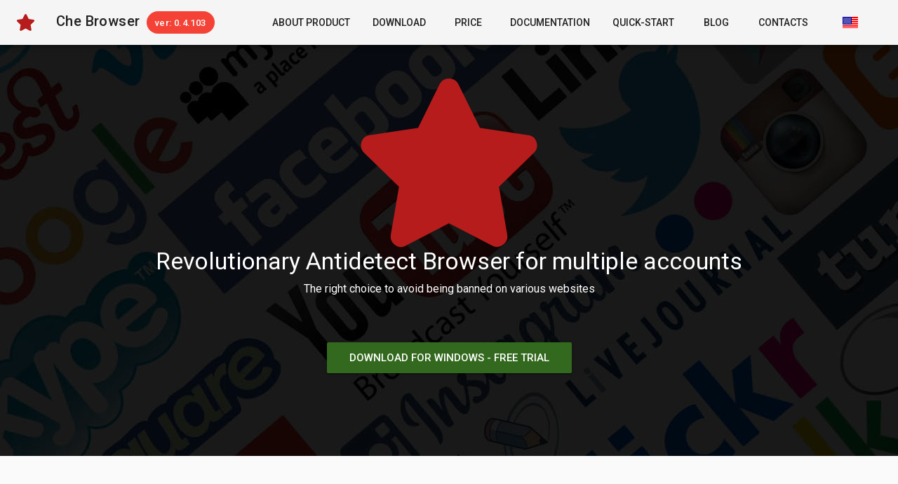

--- FILE ---
content_type: text/html; charset=UTF-8
request_url: https://chebrowser-dev.pw/
body_size: 6063
content:
<!DOCTYPE html>
<html lang="en">
<head>
    <!-- Google Tag Manager -->
    <script>(function(w,d,s,l,i){w[l]=w[l]||[];w[l].push({'gtm.start':
                new Date().getTime(),event:'gtm.js'});var f=d.getElementsByTagName(s)[0],
            j=d.createElement(s),dl=l!='dataLayer'?'&l='+l:'';j.async=true;j.src=
            'https://www.googletagmanager.com/gtm.js?id='+i+dl;f.parentNode.insertBefore(j,f);
        })(window,document,'script','dataLayer','GTM-N57PJJNS');</script>
    <!-- End Google Tag Manager -->

    <meta charset="utf-8">
    <meta name="viewport" content="width=device-width, initial-scale=1, maximum-scale=1, user-scalable=no, minimal-ui">

    <!-- CSRF Token -->
    <meta name="csrf-token" content="kS0UsFUhHBCZBUyPzwj2TSy00bJfZm78i6s3juPJ">

    <title>Che browser -     Revolutionary Antidetect Browser for multiple accounts
</title>
    <link rel="icon" type="image/png" href="/fav.png" />


    <!-- Styles -->
    <link href="https://chebrowser-dev.pw/css/landing.css" rel="stylesheet">

    <script src="/js/language/en.js"></script>
    <link href="https://fonts.googleapis.com/css?family=Roboto:100,300,400,500,700,900|Material+Icons" rel="stylesheet">


    <!-- Yandex.Metrika counter -->
    <script type="text/javascript" >
        (function(m,e,t,r,i,k,a){m[i]=m[i]||function(){(m[i].a=m[i].a||[]).push(arguments)};
            m[i].l=1*new Date();k=e.createElement(t),a=e.getElementsByTagName(t)[0],k.async=1,k.src=r,a.parentNode.insertBefore(k,a)})
        (window, document, "script", "https://mc.yandex.ru/metrika/tag.js", "ym");

        ym(55632703, "init", {
            clickmap:true,
            trackLinks:true,
            accurateTrackBounce:true,
            webvisor:true
        });
    </script>
    <noscript><div><img src="https://mc.yandex.ru/watch/55632703" style="position:absolute; left:-9999px;" alt="" /></div></noscript>
    <!-- /Yandex.Metrika counter -->

    <script src="//code-ya.jivosite.com/widget/2eY1aFoMj7" async></script>
</head>
<body>
<!-- Google Tag Manager (noscript) -->
<noscript><iframe src="https://www.googletagmanager.com/ns.html?id=GTM-N57PJJNS"
                  height="0" width="0" style="display:none;visibility:hidden"></iframe></noscript>
<!-- End Google Tag Manager (noscript) -->

<div id="app">
        <v-app>
        <landing-toolbar></landing-toolbar>
        <landing-parallax></landing-parallax>

        <v-content>
            <landing-about></landing-about>
            <landing-features></landing-features>
            <landing-download></landing-download>
            <landing-price></landing-price>
        </v-content>

        <landing-footer contacts="{&quot;email&quot;:&quot;&quot;,&quot;telegram&quot;:&quot;antidetect_chebrowser&quot;,&quot;jabber&quot;:&quot;gcc@bombolenath.site&quot;}"></landing-footer>
    </v-app>
</div>


<!-- Ziggy -->
<script type="text/javascript">
    var Ziggy = {
        namedRoutes: {"landing.index":{"uri":"\/","methods":["GET","HEAD"],"domain":null},"landing.tools.index":{"uri":"tools\/test","methods":["GET","HEAD"],"domain":null},"landing.version.index":{"uri":"version","methods":["GET","HEAD"],"domain":null}},
        baseUrl: 'https://chebrowser-dev.pw/',
        baseProtocol: 'https',
        baseDomain: 'chebrowser-dev.pw',
        basePort: false,
        defaultParameters: []
    };

    (function webpackUniversalModuleDefinition(root, factory) {
	if(typeof exports === 'object' && typeof module === 'object')
		module.exports = factory();
	else if(typeof define === 'function' && define.amd)
		define("route", [], factory);
	else if(typeof exports === 'object')
		exports["route"] = factory();
	else
		root["route"] = factory();
})(this, function() {
return /******/ (function(modules) { // webpackBootstrap
/******/ 	// The module cache
/******/ 	var installedModules = {};
/******/
/******/ 	// The require function
/******/ 	function __webpack_require__(moduleId) {
/******/
/******/ 		// Check if module is in cache
/******/ 		if(installedModules[moduleId]) {
/******/ 			return installedModules[moduleId].exports;
/******/ 		}
/******/ 		// Create a new module (and put it into the cache)
/******/ 		var module = installedModules[moduleId] = {
/******/ 			i: moduleId,
/******/ 			l: false,
/******/ 			exports: {}
/******/ 		};
/******/
/******/ 		// Execute the module function
/******/ 		modules[moduleId].call(module.exports, module, module.exports, __webpack_require__);
/******/
/******/ 		// Flag the module as loaded
/******/ 		module.l = true;
/******/
/******/ 		// Return the exports of the module
/******/ 		return module.exports;
/******/ 	}
/******/
/******/
/******/ 	// expose the modules object (__webpack_modules__)
/******/ 	__webpack_require__.m = modules;
/******/
/******/ 	// expose the module cache
/******/ 	__webpack_require__.c = installedModules;
/******/
/******/ 	// define getter function for harmony exports
/******/ 	__webpack_require__.d = function(exports, name, getter) {
/******/ 		if(!__webpack_require__.o(exports, name)) {
/******/ 			Object.defineProperty(exports, name, { enumerable: true, get: getter });
/******/ 		}
/******/ 	};
/******/
/******/ 	// define __esModule on exports
/******/ 	__webpack_require__.r = function(exports) {
/******/ 		if(typeof Symbol !== 'undefined' && Symbol.toStringTag) {
/******/ 			Object.defineProperty(exports, Symbol.toStringTag, { value: 'Module' });
/******/ 		}
/******/ 		Object.defineProperty(exports, '__esModule', { value: true });
/******/ 	};
/******/
/******/ 	// create a fake namespace object
/******/ 	// mode & 1: value is a module id, require it
/******/ 	// mode & 2: merge all properties of value into the ns
/******/ 	// mode & 4: return value when already ns object
/******/ 	// mode & 8|1: behave like require
/******/ 	__webpack_require__.t = function(value, mode) {
/******/ 		if(mode & 1) value = __webpack_require__(value);
/******/ 		if(mode & 8) return value;
/******/ 		if((mode & 4) && typeof value === 'object' && value && value.__esModule) return value;
/******/ 		var ns = Object.create(null);
/******/ 		__webpack_require__.r(ns);
/******/ 		Object.defineProperty(ns, 'default', { enumerable: true, value: value });
/******/ 		if(mode & 2 && typeof value != 'string') for(var key in value) __webpack_require__.d(ns, key, function(key) { return value[key]; }.bind(null, key));
/******/ 		return ns;
/******/ 	};
/******/
/******/ 	// getDefaultExport function for compatibility with non-harmony modules
/******/ 	__webpack_require__.n = function(module) {
/******/ 		var getter = module && module.__esModule ?
/******/ 			function getDefault() { return module['default']; } :
/******/ 			function getModuleExports() { return module; };
/******/ 		__webpack_require__.d(getter, 'a', getter);
/******/ 		return getter;
/******/ 	};
/******/
/******/ 	// Object.prototype.hasOwnProperty.call
/******/ 	__webpack_require__.o = function(object, property) { return Object.prototype.hasOwnProperty.call(object, property); };
/******/
/******/ 	// __webpack_public_path__
/******/ 	__webpack_require__.p = "";
/******/
/******/
/******/ 	// Load entry module and return exports
/******/ 	return __webpack_require__(__webpack_require__.s = 0);
/******/ })
/************************************************************************/
/******/ ([
/* 0 */
/***/ (function(module, __webpack_exports__, __webpack_require__) {

"use strict";
__webpack_require__.r(__webpack_exports__);

// CONCATENATED MODULE: ./src/js/UrlBuilder.js
var _createClass = function () { function defineProperties(target, props) { for (var i = 0; i < props.length; i++) { var descriptor = props[i]; descriptor.enumerable = descriptor.enumerable || false; descriptor.configurable = true; if ("value" in descriptor) descriptor.writable = true; Object.defineProperty(target, descriptor.key, descriptor); } } return function (Constructor, protoProps, staticProps) { if (protoProps) defineProperties(Constructor.prototype, protoProps); if (staticProps) defineProperties(Constructor, staticProps); return Constructor; }; }();

function _classCallCheck(instance, Constructor) { if (!(instance instanceof Constructor)) { throw new TypeError("Cannot call a class as a function"); } }

var UrlBuilder = function () {
    function UrlBuilder(name, absolute, ziggyObject) {
        _classCallCheck(this, UrlBuilder);

        this.name = name;
        this.ziggy = ziggyObject;
        this.route = this.ziggy.namedRoutes[this.name];

        if (typeof this.name === 'undefined') {
            throw new Error('Ziggy Error: You must provide a route name');
        } else if (typeof this.route === 'undefined') {
            throw new Error('Ziggy Error: route \'' + this.name + '\' is not found in the route list');
        }

        this.absolute = typeof absolute === 'undefined' ? true : absolute;
        this.domain = this.setDomain();
        this.path = this.route.uri.replace(/^\//, '');
    }

    _createClass(UrlBuilder, [{
        key: 'setDomain',
        value: function setDomain() {
            if (!this.absolute) return '/';

            if (!this.route.domain) return this.ziggy.baseUrl.replace(/\/?$/, '/');

            var host = (this.route.domain || this.ziggy.baseDomain).replace(/\/+$/, '');

            if (this.ziggy.basePort && host.replace(/\/+$/, '') === this.ziggy.baseDomain.replace(/\/+$/, '')) host = this.ziggy.baseDomain + ':' + this.ziggy.basePort;

            return this.ziggy.baseProtocol + '://' + host + '/';
        }
    }, {
        key: 'construct',
        value: function construct() {
            return this.domain + this.path;
        }
    }]);

    return UrlBuilder;
}();

/* harmony default export */ var js_UrlBuilder = (UrlBuilder);
// CONCATENATED MODULE: ./src/js/route.js
/* harmony export (binding) */ __webpack_require__.d(__webpack_exports__, "default", function() { return route; });
var _extends = Object.assign || function (target) { for (var i = 1; i < arguments.length; i++) { var source = arguments[i]; for (var key in source) { if (Object.prototype.hasOwnProperty.call(source, key)) { target[key] = source[key]; } } } return target; };

var _typeof = typeof Symbol === "function" && typeof Symbol.iterator === "symbol" ? function (obj) { return typeof obj; } : function (obj) { return obj && typeof Symbol === "function" && obj.constructor === Symbol && obj !== Symbol.prototype ? "symbol" : typeof obj; };

var route_createClass = function () { function defineProperties(target, props) { for (var i = 0; i < props.length; i++) { var descriptor = props[i]; descriptor.enumerable = descriptor.enumerable || false; descriptor.configurable = true; if ("value" in descriptor) descriptor.writable = true; Object.defineProperty(target, descriptor.key, descriptor); } } return function (Constructor, protoProps, staticProps) { if (protoProps) defineProperties(Constructor.prototype, protoProps); if (staticProps) defineProperties(Constructor, staticProps); return Constructor; }; }();

function route_classCallCheck(instance, Constructor) { if (!(instance instanceof Constructor)) { throw new TypeError("Cannot call a class as a function"); } }

function _possibleConstructorReturn(self, call) { if (!self) { throw new ReferenceError("this hasn't been initialised - super() hasn't been called"); } return call && (typeof call === "object" || typeof call === "function") ? call : self; }

function _inherits(subClass, superClass) { if (typeof superClass !== "function" && superClass !== null) { throw new TypeError("Super expression must either be null or a function, not " + typeof superClass); } subClass.prototype = Object.create(superClass && superClass.prototype, { constructor: { value: subClass, enumerable: false, writable: true, configurable: true } }); if (superClass) Object.setPrototypeOf ? Object.setPrototypeOf(subClass, superClass) : subClass.__proto__ = superClass; }



var route_Router = function (_String) {
    _inherits(Router, _String);

    function Router(name, params, absolute) {
        var customZiggy = arguments.length > 3 && arguments[3] !== undefined ? arguments[3] : null;

        route_classCallCheck(this, Router);

        var _this = _possibleConstructorReturn(this, (Router.__proto__ || Object.getPrototypeOf(Router)).call(this));

        _this.name = name;
        _this.absolute = absolute;
        _this.ziggy = customZiggy ? customZiggy : Ziggy;
        _this.template = _this.name ? new js_UrlBuilder(name, absolute, _this.ziggy).construct() : '', _this.urlParams = _this.normalizeParams(params);
        _this.queryParams = _this.normalizeParams(params);
        return _this;
    }

    route_createClass(Router, [{
        key: 'normalizeParams',
        value: function normalizeParams(params) {
            if (typeof params === 'undefined') return {};

            // If you passed in a string or integer, wrap it in an array
            params = (typeof params === 'undefined' ? 'undefined' : _typeof(params)) !== 'object' ? [params] : params;

            // If the tags object contains an ID and there isn't an ID param in the
            // url template, they probably passed in a single model object and we should
            // wrap this in an array. This could be slightly dangerous and I want to find
            // a better solution for this rare case.

            if (params.hasOwnProperty('id') && this.template.indexOf('{id}') == -1) {
                params = [params.id];
            }

            this.numericParamIndices = Array.isArray(params);
            return _extends({}, params);
        }
    }, {
        key: 'with',
        value: function _with(params) {
            this.urlParams = this.normalizeParams(params);
            return this;
        }
    }, {
        key: 'withQuery',
        value: function withQuery(params) {
            _extends(this.queryParams, params);
            return this;
        }
    }, {
        key: 'hydrateUrl',
        value: function hydrateUrl() {
            var _this2 = this;

            var tags = this.urlParams,
                paramsArrayKey = 0,
                params = this.template.match(/{([^}]+)}/gi),
                needDefaultParams = false;

            if (params && params.length != Object.keys(tags).length) {
                needDefaultParams = true;
            }

            return this.template.replace(/{([^}]+)}/gi, function (tag, i) {
                var keyName = tag.replace(/\{|\}/gi, '').replace(/\?$/, ''),
                    key = _this2.numericParamIndices ? paramsArrayKey : keyName,
                    defaultParameter = _this2.ziggy.defaultParameters[keyName];

                if (defaultParameter && needDefaultParams) {
                    if (_this2.numericParamIndices) {
                        tags = Object.values(tags);
                        tags.splice(key, 0, defaultParameter);
                    } else {
                        tags[key] = defaultParameter;
                    }
                }

                paramsArrayKey++;
                if (typeof tags[key] !== 'undefined') {
                    delete _this2.queryParams[key];
                    return tags[key].id || encodeURIComponent(tags[key]);
                }
                if (tag.indexOf('?') === -1) {
                    throw new Error('Ziggy Error: \'' + keyName + '\' key is required for route \'' + _this2.name + '\'');
                } else {
                    return '';
                }
            });
        }
    }, {
        key: 'matchUrl',
        value: function matchUrl() {
            var tags = this.urlParams,
                paramsArrayKey = 0;

            var windowUrl = window.location.hostname + (window.location.port ? ':' + window.location.port : '') + window.location.pathname;

            var searchTemplate = this.template.replace(/(\{[^\}]*\})/gi, '[^\/\?]+').split('://')[1];
            var urlWithTrailingSlash = windowUrl.replace(/\/?$/, '/');

            return new RegExp("^" + searchTemplate + "\/$").test(urlWithTrailingSlash);
        }
    }, {
        key: 'constructQuery',
        value: function constructQuery() {
            if (Object.keys(this.queryParams).length === 0) return '';

            var queryString = '?';

            Object.keys(this.queryParams).forEach(function (key, i) {
                if (this.queryParams[key] !== undefined && this.queryParams[key] !== null) {
                    queryString = i === 0 ? queryString : queryString + '&';
                    queryString += key + '=' + encodeURIComponent(this.queryParams[key]);
                }
            }.bind(this));

            return queryString;
        }
    }, {
        key: 'current',
        value: function current() {
            var _this3 = this;

            var name = arguments.length > 0 && arguments[0] !== undefined ? arguments[0] : null;

            var routeNames = Object.keys(this.ziggy.namedRoutes);

            var currentRoute = routeNames.filter(function (name) {
                if (_this3.ziggy.namedRoutes[name].methods.indexOf('GET') === -1) {
                    return false;
                }

                return new Router(name, undefined, undefined, _this3.ziggy).matchUrl();
            })[0];

            if (name) {
                var pattern = new RegExp(name.replace('*', '.*').replace('.', '\.'), 'i');
                return pattern.test(currentRoute);
            }

            return currentRoute;
        }
    }, {
        key: 'parse',
        value: function parse() {
            this.return = this.hydrateUrl() + this.constructQuery();
        }
    }, {
        key: 'url',
        value: function url() {
            this.parse();
            return this.return;
        }
    }, {
        key: 'toString',
        value: function toString() {
            return this.url();
        }
    }, {
        key: 'valueOf',
        value: function valueOf() {
            return this.url();
        }
    }]);

    return Router;
}(String);

function route(name, params, absolute, customZiggy) {
    return new route_Router(name, params, absolute, customZiggy);
};

/***/ })
/******/ ])["default"];
});
</script>

<!-- Scripts -->
<script src="https://chebrowser-dev.pw/js/landing.app.js"></script>


</body>
</html>


--- FILE ---
content_type: text/javascript;charset=UTF-8
request_url: https://chebrowser-dev.pw/js/language/en.js
body_size: 13459
content:
window.i18n = {"auth":{"failed":"These credentials do not match our records.","throttle":"Too many login attempts. Please try again in :seconds seconds."},"landing":{"lang":"en","toolbar":{"about_product":"About Product","download":"Download","price":"Price","documentation":"Documentation","blog":"Blog","quick_start":"Quick-Start","roadmap":"RoadMap","contacts":"Contacts"},"parallax":{"header":"Revolutionary Antidetect Browser for multiple accounts","sub_header":"The right choice to avoid being banned on various websites","download":"Download for Windows - free trial"},"about":{"what_is_it_title":"What is it?","what_is_it_content":"Che Browser is a desktop application. It substitutes the browser\n                                        fingerprints and the hardware fingerprints for your PC. If you create\n                                        multiple accounts on any website from the same PC and don't want to be banned, then you should use the Che Browser.","for_what_for_whom_title":"For What? For Whom?","for_what_for_whom_content":"Che Browser is needed for creating and successful managing multiple\n                                        accounts on various websites: facebook, bing, yahoo, google, instagram\n                                        and any other. It is used by partners of cpa-networks,\n                                        SMM-managers and everyone else who needs to create\n                                        and use accounts on an industrial scale from the same PC.","how_it_works_title":"How does it work?","how_it_works_content":"Sel\u0435ct the desired user profile and specify the connection parameters.\n                                        Then Google Chrome is launched with the already modified browser\n                                        fingerprints and hardware fingerprints. The site you are working with\n                                        will assume that you are using normal Google Chrome. Each browser profile\n                                        is unique because it is taken from a real PC. Each browser profile is\n                                        given to only one person. If you need 100 or even 1000 profiles, then\n                                        you can create 100 or 1000 profiles on the same computer."},"features_title":"What data do we substitute?","features":[{"title":"Navigator","icon":"fa-search","substitutes":["userAgent","language","platform","etc."]},{"title":"Canvas","icon":"fa-image","substitutes":["API Interception","Value Substitution","Fingerprints Modifying"]},{"title":"WebGL","icon":"fa-cube","substitutes":["API Interception","Value Substitution","Fingerprints Modifying"]},{"title":"Window","icon":"fa-window-maximize","substitutes":["Window values substitution"]},{"title":"Browser Plugins","icon":"fa-plug","substitutes":["The list of plugins substitution"]},{"title":"WebRTC","icon":"fa-chalkboard-teacher","substitutes":["API Interception","Value Substitution","Fingerprints Modifying"]},{"title":"Timezone","icon":"fa-globe-africa","substitutes":["Setting the required timezone"]},{"title":"Media devices","icon":"fa-camera","substitutes":["The list of media devices substitution"]},{"title":"Geo Location","icon":"fa-map-marker-alt","substitutes":["The setting of the necessary geo coordinates"]},{"title":"Fonts","icon":"fa-font","substitutes":["The list of fonts substitution","Fingerprints Modifying"]},{"title":"Screen Object","icon":"fa-desktop","substitutes":["Screen resolution","Number of colors","Display orientation","etc."]},{"title":"Audiocontext","icon":"fa-volume-up","substitutes":["API Interception","Value Substitution","Fingerprints Modifying"]}],"features_alert":"Attention! Other browser options are also replaced.\n                         The above parameters are only part of what we are replacing.","download":{"title":"Download","windows_title":"Windows","linux_title":"Linux","windows_content":"Recommended version: Windows 10 64-bit","linux_content":"Recommended version: Ubuntu 16.04 64-bit","for_windows_text":"Download for Windows","for_linux_text":"Download for Linux"},"promocode":{"title":"Promocode","top_description":"Your promo code for 10% discount","bottom_description":"Attention! Promo code should be activated until the first recharge!","instruction":"Activation instruction","instruction_url":"https:\/\/chebrowser.site\/doc\/en\/payments.html#promo-code-activation"},"price":{"title":"Price","subscription_title":"Subscription","free_trial":"Free trial","subscriptions":["1 Day:   $5","1 Week:  $14","1 Month: $30"],"profile_title":"Profiles and customizations","profiles":["Default profile: $1","Customization for target domain: from 1$","Wipe: 0.05$","Advanced options: 0.20$"]},"roadmap_title":"Roadmap","roadmap":[{"title":"Scripts for collecting browser profiles","content":"We implemented scripts to collect profiles from real computers. The collected profiles contain information about the OS and the browser, which are used for further emulation.","status":"Ready","color":"green lighten-2"},{"title":"Google Chrome Extension","content":"The extension for Google Chrome is implemented in such a way that it replaces data based on profiles collected earlier from real computers. We get a more natural data substitution for the Blink engine because the extension does not try to emulate the behavior of other engines.","status":"Ready","color":"green lighten-2"},{"title":"Native app","content":"Native desktop application allows you to flexibly manage browser profiles and proxy traffic.","status":"Ready","color":"green lighten-2"},{"title":"Beta testing","content":"Beta testing will be in several stages. The first stage will be testing for a limited number of people. The next stage is beta testing for everyone. The main purpose of open beta testing is to get feedback and bug reports to improve the functionality of the application and fix the bugs found. During beta testing, all services are provided absolutely free.","status":"Ready","color":"green lighten-2"},{"title":"Profile Synchronization","content":"Synchronization of user data: cookies, local storage, cache, etc. It is necessary to implement the mechanism for transferring a profile from one user to another. This provides an effective division of labor among team members, for example, one person creates accounts, another sets up an advertising campaign.","status":"Ready","color":"green lighten-2"},{"title":"Chromium based browser build","content":"Researching of source codes, preparation of technical specifications, patching, building and integration.","status":"Ready","color":"green lighten-2"},{"title":"Customizations","content":"Developing customization and adaptation for target resources.","status":"Current stage","color":"yellow lighten-2"},{"title":"SDK for developers","content":"This is a set of development tools that will allow you to interact with our product at the software level. This will automate tasks more efficiently.","status":"In developing","color":"red lighten-2"},{"title":"Mozilla Firefox Extension","content":"The extension for Firefox is implemented in such a way that it replaces data based on profiles collected earlier from real computers. We get a more natural data substitution for the Gecko engine because the extension does not try to emulate the behavior of other engines.","status":"In developing","color":"red lighten-2"},{"title":"Firefox based browser build","content":"Researching of source codes, preparation of technical specifications.","status":"Engineering","color":"grey lighten-1"}],"quick_start":{"title":"Quick Start","link":"Step-by-step guide.","content":"Only practice. How to download, configure and run Che Browser as quickly as possible."}},"pagination":{"previous":"&laquo; Previous","next":"Next &raquo;"},"passwords":{"password":"Passwords must be at least six characters and match the confirmation.","reset":"Your password has been reset!","sent":"We have e-mailed your password reset link!","token":"This password reset token is invalid.","user":"We can't find a user with that e-mail address."},"validation":{"accepted":"The :attribute must be accepted.","active_url":"The :attribute is not a valid URL.","after":"The :attribute must be a date after :date.","after_or_equal":"The :attribute must be a date after or equal to :date.","alpha":"The :attribute may only contain letters.","alpha_dash":"The :attribute may only contain letters, numbers, dashes and underscores.","alpha_num":"The :attribute may only contain letters and numbers.","array":"The :attribute must be an array.","before":"The :attribute must be a date before :date.","before_or_equal":"The :attribute must be a date before or equal to :date.","between":{"numeric":"The :attribute must be between :min and :max.","file":"The :attribute must be between :min and :max kilobytes.","string":"The :attribute must be between :min and :max characters.","array":"The :attribute must have between :min and :max items."},"boolean":"The :attribute field must be true or false.","confirmed":"The :attribute confirmation does not match.","date":"The :attribute is not a valid date.","date_equals":"The :attribute must be a date equal to :date.","date_format":"The :attribute does not match the format :format.","different":"The :attribute and :other must be different.","digits":"The :attribute must be :digits digits.","digits_between":"The :attribute must be between :min and :max digits.","dimensions":"The :attribute has invalid image dimensions.","distinct":"The :attribute field has a duplicate value.","email":"The :attribute must be a valid email address.","exists":"The selected :attribute is invalid.","file":"The :attribute must be a file.","filled":"The :attribute field must have a value.","gt":{"numeric":"The :attribute must be greater than :value.","file":"The :attribute must be greater than :value kilobytes.","string":"The :attribute must be greater than :value characters.","array":"The :attribute must have more than :value items."},"gte":{"numeric":"The :attribute must be greater than or equal :value.","file":"The :attribute must be greater than or equal :value kilobytes.","string":"The :attribute must be greater than or equal :value characters.","array":"The :attribute must have :value items or more."},"image":"The :attribute must be an image.","in":"The selected :attribute is invalid.","in_array":"The :attribute field does not exist in :other.","integer":"The :attribute must be an integer.","ip":"The :attribute must be a valid IP address.","ipv4":"The :attribute must be a valid IPv4 address.","ipv6":"The :attribute must be a valid IPv6 address.","json":"The :attribute must be a valid JSON string.","lt":{"numeric":"The :attribute must be less than :value.","file":"The :attribute must be less than :value kilobytes.","string":"The :attribute must be less than :value characters.","array":"The :attribute must have less than :value items."},"lte":{"numeric":"The :attribute must be less than or equal :value.","file":"The :attribute must be less than or equal :value kilobytes.","string":"The :attribute must be less than or equal :value characters.","array":"The :attribute must not have more than :value items."},"max":{"numeric":"The :attribute may not be greater than :max.","file":"The :attribute may not be greater than :max kilobytes.","string":"The :attribute may not be greater than :max characters.","array":"The :attribute may not have more than :max items."},"mimes":"The :attribute must be a file of type: :values.","mimetypes":"The :attribute must be a file of type: :values.","min":{"numeric":"The :attribute must be at least :min.","file":"The :attribute must be at least :min kilobytes.","string":"The :attribute must be at least :min characters.","array":"The :attribute must have at least :min items."},"not_in":"The selected :attribute is invalid.","not_regex":"The :attribute format is invalid.","numeric":"The :attribute must be a number.","present":"The :attribute field must be present.","regex":"The :attribute format is invalid.","required":"The :attribute field is required.","required_if":"The :attribute field is required when :other is :value.","required_unless":"The :attribute field is required unless :other is in :values.","required_with":"The :attribute field is required when :values is present.","required_with_all":"The :attribute field is required when :values are present.","required_without":"The :attribute field is required when :values is not present.","required_without_all":"The :attribute field is required when none of :values are present.","same":"The :attribute and :other must match.","size":{"numeric":"The :attribute must be :size.","file":"The :attribute must be :size kilobytes.","string":"The :attribute must be :size characters.","array":"The :attribute must contain :size items."},"starts_with":"The :attribute must start with one of the following: :values","string":"The :attribute must be a string.","timezone":"The :attribute must be a valid zone.","unique":"The :attribute has already been taken.","uploaded":"The :attribute failed to upload.","url":"The :attribute format is invalid.","uuid":"The :attribute must be a valid UUID.","custom":{"attribute-name":{"rule-name":"custom-message"},"g-recaptcha-response":{"required":"Please verify that you are not a robot.","captcha":"Captcha error! try again later or contact site admin."}},"attributes":[]}};